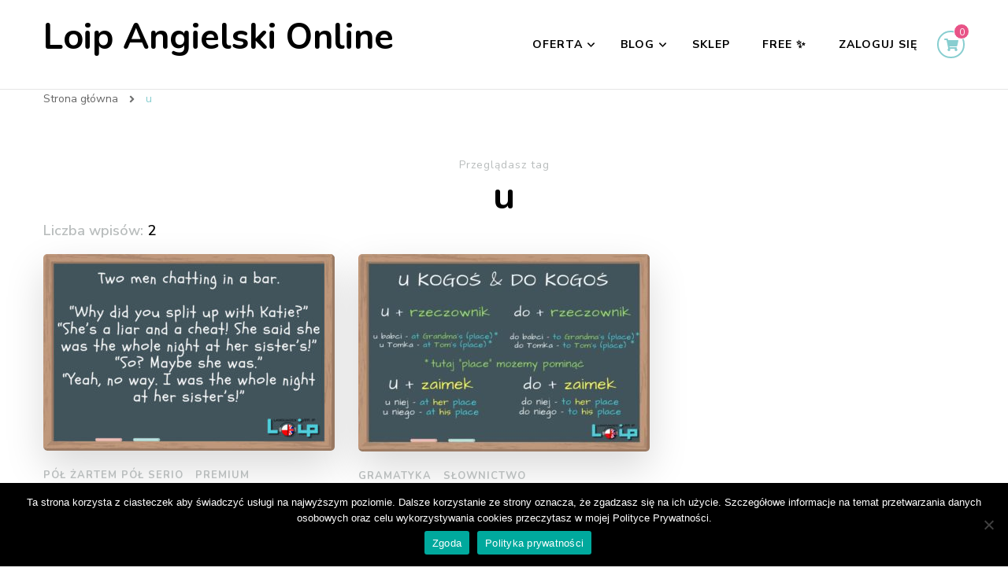

--- FILE ---
content_type: text/css
request_url: https://loip.pl/wp-content/plugins/ghostkit/gutenberg/blocks/divider/styles/style.min.css?ver=2.25.0
body_size: 151
content:
.ghostkit-divider{--gkt-divider__padding-v: 0.75em;--gkt-divider__padding-h: 0;--gkt-divider__border-width: 1px;--gkt-divider__border-color: var(--gkt-color-dark-gray);--gkt-divider--icon__padding-v: 0;--gkt-divider--icon__padding-h: 1em;--gkt-divider--icon__font-size: 1em;--gkt-divider--icon__color: var(--gkt-color-dark-gray);--gkt-divider__transition-duration: var(--gkt-transition-duration);--gkt-divider__transition-easing: var(--gkt-transition-easing)}.ghostkit-divider{display:flex;flex-wrap:wrap;align-items:center;padding:var(--gkt-divider__padding-v) var(--gkt-divider__padding-h)}.ghostkit-divider::before,.ghostkit-divider::after{display:block;flex:1;max-width:50%;content:"";border-bottom:var(--gkt-divider__border-width) solid var(--gkt-divider__border-color);transition:var(--gkt-divider__transition-duration) border-color var(--gkt-divider__transition-easing)}.ghostkit-divider:not(.ghostkit-divider-with-icon)::before{max-width:100%}.ghostkit-divider:not(.ghostkit-divider-with-icon)::after{display:none}.ghostkit-divider-type-solid::before,.ghostkit-divider-type-solid::after{border-bottom-style:solid}.ghostkit-divider-type-dashed::before,.ghostkit-divider-type-dashed::after{border-bottom-style:dashed}.ghostkit-divider-type-dotted::before,.ghostkit-divider-type-dotted::after{border-bottom-style:dotted}.ghostkit-divider-type-double::before,.ghostkit-divider-type-double::after{border-bottom-style:double}.ghostkit-divider-icon{display:flex;padding:var(--gkt-divider--icon__padding-v) var(--gkt-divider--icon__padding-h);font-size:var(--gkt-divider--icon__font-size);color:var(--gkt-divider--icon__color);transition:var(--gkt-divider__transition-duration) color var(--gkt-divider__transition-easing)}

--- FILE ---
content_type: text/css
request_url: https://loip.pl/wp-content/themes/blossom-coach-child/style.css?ver=1.0.24
body_size: 2613
content:
/*
 Theme Name:   Blossom Coach Child
 Theme URI:    http://example.com/twenty-fifteen-child/
 Description:  Blossom Coach Child Theme
 Author:       MR
 Author URI:   http://example.com
 Template:     blossom-coach
 Version:      1.0.24
 License:      GNU General Public License v2 or later
 License URI:  http://www.gnu.org/licenses/gpl-2.0.html
 Tags:         light, dark, two-columns, right-sidebar, responsive-layout, accessibility-ready
 Text Domain:  blossom-coach-child
*/

::placeholder { /* Firefox, Chrome, Opera */ 
    color: lightgray; 
} 
  
:-ms-input-placeholder { /* Internet Explorer 10-11 */ 
    color: lightgray; 
} 
  
::-ms-input-placeholder { /* Microsoft Edge */ 
    color: lightgray; 
} 

.entry-content p {clear:none}
p.clear {clear:both}

/* wylacza domyslne przyciemnienie banerow glownych */
.site-banner .wp-custom-header:before, 
.site-banner .item .banner-text:before {background:none}


/* uklad kolumnowy bez tego zle dzieli na kolumny */
article.grid-sizer figure.post-thumbnail
{
    max-width: 370px;
}


/* zmniejsza cien/zaokroglenie rogow na poscie-tablicy oraz na podstronie aby nie wystawal w poziomie */
.single.style1 article figure.post-thumbnail,
.page.style1 article figure.post-thumbnail
{
    max-width: 893px;
}

/* poprawia skalowanie banera dla mniejszych rozdzielczosci - domyslnie jest na sztywno 700px */
@media screen and (max-width: 1450px) {
    .site-banner .wp-custom-header>img {
        height: auto;
    }
}

/* linki - zmienia czarne na granatowe w postach i stronach, ale z wyłączniem przycisku cta */
.single .entry-content a,
.page .entry-content a,
aside#secondary a,
div.product p a
{	
    color: #E85387;
	font-weight:bold;
}

.single .entry-content a:hover,
.page .entry-content a:hover,
aside#secondary a:hover,
div.product p a:hover
{	
    color: #88ced0;
	text-decoration:underline;
}

/*
div.product p a
{
	white-space:nowrap;
}
*/


a.probna {
	color:white!important;
}

a.probna:hover {
	text-decoration:none!important;
}

/* koniec linki */

/* poprawki do wyglądu quizów */

div.wpProQuiz_matrixSortString {
    background: #C6C6C6   !important;   /* kolor tla naglowka (1) */
    border: 1px solid #0A5063  !important; /* ramka naglowka (1) */
	box-shadow: 0 20px 50px rgba(0, 0, 0, 0.15);
	border-bottom-left-radius: 5px;
	border-bottom-right-radius: 5px;
	border-top-left-radius: 5px;
	border-top-right-radius: 5px;
}

ul.wpProQuiz_questionList {
    background: #F2F2F2  !important;  /* kolor tla pytan (2) */
    border: 1px solid #0A5063 !important; /* ramka pytan (2) */	
	box-shadow: 0 20px 50px rgba(0, 0, 0, 0.15);
	border-bottom-left-radius: 5px;
	border-bottom-right-radius: 5px;
	border-top-left-radius: 5px;
	border-top-right-radius: 5px;	
}

div.wpProQuiz_matrixSortString {
	min-height:94px;
}

ul.wpProQuiz_maxtrixSortCriterion.ui-sortable
{
	background: #F2F2F2;
	min-height:42px;
}

@media screen and (min-width: 980px) {
		ul[data-type="matrix_sort_answer"].wpProQuiz_questionList {
		columns: 2;
		-webkit-columns: 2;
		-moz-columns: 2;
	}
}

.wpProQuiz_mextrixTr > td {
	border: 1px solid #AFAFAF !important; /* ramka pojedynczej odpowiedzi	(3)   */
	/* tlo tego elementu jest wyliczane automatycznie jako troche ciemniejsze niz tlo (2) */
}

.wpProQuiz_placehold {
    background-color: #98D3D3!important; /* kolor 'cienia' gdy przeciagamy element */
	min-height:42px;
}

.wpProQuiz_answerCorrect {
    background: #88CED0 !important;
}

.wpProQuiz_answerIncorrect {
    background: #E5799F !important;
}

div.wpProQuiz_response {

    background: #F2F2F2 !important;
    border: 1px solid #0A5063 !important;
    box-shadow: 0 20px 50px rgba(0, 0, 0, 0.15) !important;
    border-bottom-left-radius: 5px;
    border-bottom-right-radius: 5px;
    border-top-left-radius: 5px;
    border-top-right-radius: 5px;

}
/*
	konieczne jeszcze zmiany w 2 plikach js: #B0DAB0 --> #88CED0  oraz #FFBABA --> #E5799F
*/
/* koniec quiz */

.woocommerce form .form-row .optional{
    display: none ;
}

.woocommerce form .form-row .required{
    display: none ;
}

/* pogrubienie w spisie tresci */

li.widget_subpages_current_page {
	font-weight:bold!important;

}

li.widget_subpages_current_page a {
	color:#D62368!important;
}

input.button {
	text-transform:none;
}

.woocommerce button.button , .woocommerce input.button, .woocommerce a.button
{
	text-transform:none!important;
}

button[name="update_cart"] {
    display: none !important;
}

@media screen and (min-width: 980px) {
	.woocommerce form .form-row-first, .woocommerce form .form-row-last, .woocommerce-page form .form-row-first, .woocommerce-page form .form-row-last
	{
		width:47% !important;
	}
}

/* responsywny naglowek */
@media screen and (max-width: 640px) {
	.site-banner .banner-caption, .site-banner .item .banner-text {
		display:none!important;
	}
	
	div.moj_header_big { display:none!important }
	
	div.moj_header_small { display:block!important }
}

/* klikalny naglowek odblokoanie */
.site-banner .wp-custom-header:before, 
.site-banner .item .banner-text:before {
	width:0;
	height:0;
}

/*
li.widget_subpages_current_page a::after {
    content: "";
    display: inline-block;
    background: #e24e82;
    width: 8px;
    height: 8px;
    position: relative;
    left: 5px;
    border-radius: 100%;
    top: -2px;
}
*/

a.reset_variations, span.onsale {display:none!important}

/* ostylowanie przycisku na gutenberg woocommerce block */
a.wp-block-button__link, button.wp-block-button__link
{
	display: inline-block;
	vertical-align: middle;
	padding: 15px 25px;
	background: #e85387;
	border-radius: 5px;
	color: white!important;
	font-weight: 600;
	font-size: 18px;
	margin: 5px;
}

a.wp-block-button__link:hover, button.wp-block-button__link:hover
{
	background: #88ced0;
}

/* poprawki do zobacz koszyk na komunikacie */

.woocommerce #respond input#submit:hover, .woocommerce a.button:hover, .woocommerce button.button:hover, .woocommerce input.button:hover {
    background-color: #88ced0;
    /*text-decoration: none;
    background-image: none;*/
    color: white;
}

.woocommerce #respond input#submit, .woocommerce a.button, .woocommerce button.button, .woocommerce input.button {
	padding: 15px 30px!important;
}


.woocommerce .woocommerce-message .button:focus, .woocommerce .woocommerce-message .button {
	font-size: 1em!important;
	font-weight: 700!important;
	letter-spacing: normal!important;
}

/* fix do braku odstepu po usunieciu produktu z koszyka oraz przycisku powrot do sklepu na 100% */
.woocommerce-notices-wrapper p.cart-empty:last-child {
	margin-bottom: 20px;
}

p.return-to-shop a.button {
	width:auto!important;
}

/* podkreslenie i styl list w filtrze w sklepie */
div.wp-block-woocommerce-attribute-filter h4::after {
    content: "";
    background-image: url("/wp-content/uploads/2020/05/podkreslenie.png");
	background-repeat: no-repeat;
	width:152px;
	height:23px;
	display:block;
}

.wc-block-attribute-filter .wc-block-attribute-filter-list li {
    text-decoration: none;
}

.wc-block-attribute-filter .wc-block-attribute-filter-list li label {
    padding-left: 4px;
}

.woocommerce .woocommerce-ordering select {
    display: none;
}

/*
.premium-material .wc-block-grid__product-price span.wc-block-grid__product-price__value::before {
	content:"od 2 zł do ";
}
*/

.premium-material .wc-block-grid__product-price span.wc-block-grid__product-price__value {
    font-size: 0.75em;
}

#add_payment_method table.cart .product-thumbnail, .woocommerce-cart table.cart .product-thumbnail, .woocommerce-checkout table.cart .product-thumbnail {
    min-width: 120px;
}

.woocommerce-cart #primary .page .entry-content table.shop_table td.product-thumbnail img {
    width: 100px!important;
}

header.page-header {
    margin-bottom: 0px;
}

figure.wp-block-table {
	line-height: inherit;
}

/* usuwa dziwne formatowanie komunikatow woocommerce na mobile */
.woocommerce .woocommerce-message {
  display:block!important; 
 }
 
@media only screen and (max-width:768px) {
.my-account-loip {
	display: flex;
	flex-direction: column;
}

.my-account-loip .woocommerce-MyAccount-navigation {
	order: 2;
}

.my-account-loip .woocommerce-MyAccount-content {
	order: 1;
}


}



--- FILE ---
content_type: text/javascript
request_url: https://loip.pl/wp-content/themes/blossom-coach/js/custom.min.js?ver=1.0.24
body_size: 646
content:
/*! blossom-coach  2020-12-23 5:47:32 PM */

jQuery(document).ready(function(i){var t,a,n;i(window).width(),i(".sticky-t-bar").addClass("active"),i(".sticky-t-bar .sticky-bar-content").show(),i(".sticky-t-bar .close").click(function(){i(".sticky-t-bar").hasClass("active")?(i(".sticky-t-bar").removeClass("active"),i(".sticky-t-bar .sticky-bar-content").stop(!0,!1,!0).slideUp()):(i(".sticky-t-bar").addClass("active"),i(".sticky-t-bar .sticky-bar-content").stop(!0,!1,!0).slideDown())}),i(window).on("load resize",function(){n=i(".sticky-t-bar .sticky-bar-content").innerHeight(),i(".site-header").css("padding-top",n)});var o=i(".site").width(),e=i(".site-header .wrapper").width(),s=(parseInt(o)-parseInt(e))/2;i(".custom-background .sticky-t-bar span.close").css("right",s),i(".header-search > button").click(function(){i(".header-search-form").animate({width:"100%",height:"100%"})}),i(".header-search .close").click(function(){i(".header-search-form").animate({width:"80%",height:"80%"})}),i(window).keyup(function(t){"Escape"==t.key&&i(".header-search-form").animate({width:"80%",height:"80%"})}),i(".main-navigation .toggle-button").click(function(){i(".main-navigation .primary-menu-list").animate({width:"toggle"})}),i(".main-navigation .close-main-nav-toggle").click(function(){i(".main-navigation .primary-menu-list").animate({width:"toggle"})}),i(".main-navigation ul li.menu-item-has-children").find("> a").after('<button class="submenu-toggle"><i class="fa fa-angle-down"></i></button>'),i(".main-navigation ul li button").on("click",function(){i(this).toggleClass("active"),i(this).siblings(".main-navigation ul ul").slideToggle()}),i(".main-navigation ul li a, .main-navigation ul li button").focus(function(){i(this).parents("li").addClass("focused")}).blur(function(){i(this).parents("li").removeClass("focused")}),i(window).scroll(function(){200<i(this).scrollTop()?i(".back-to-top").addClass("show"):i(".back-to-top").removeClass("show")}),i(".back-to-top").click(function(){i("html, body").animate({scrollTop:0},1e3)}),a="1"==blossom_coach_data.rtl?!(t=!0):!(t=!1),i(".grid-view .site-main").imagesLoaded(function(){i(".grid-view:not(.woocommerce):not(.search-no-results):not(.no-post) .site-main").masonry({itemSelector:".hentry",isOriginLeft:a})}),i("#banner-slider").owlCarousel({loop:!1,mouseDrag:!1,margin:0,nav:!0,items:1,dots:!1,autoplay:!1,navText:"",rtl:t,lazyLoad:!0,animateOut:blossom_coach_data.animation})});